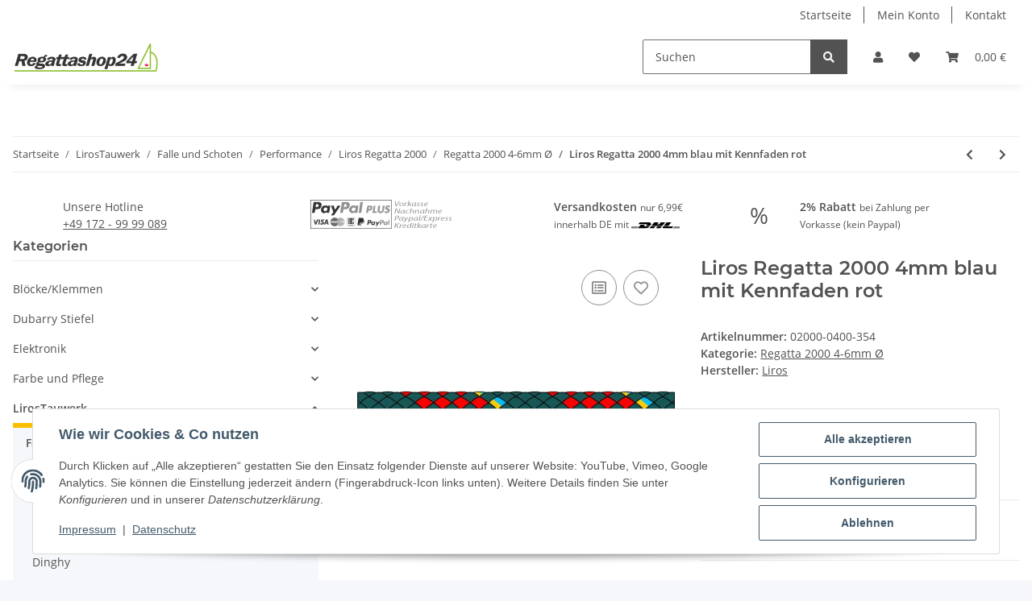

--- FILE ---
content_type: image/svg+xml
request_url: https://www.regattashop24.de/bilder/kk_dropper_uploads/DHL_logo_rgb_black.svg
body_size: 1748
content:
<svg id="logo_Bg" data-name="logo Bg" xmlns="http://www.w3.org/2000/svg" width="196" height="27.7183" viewBox="0 0 196 27.7183">
  <title>DHL_logo_rgb_black</title>
  <g>
    <g>
      <g>
        <polygon points="0 22.1 26.506 22.1 25.058 24.071 0 24.071 0 22.1 0 22.1"/>
        <polygon points="0 18.445 29.199 18.445 27.748 20.412 0 20.412 0 18.445 0 18.445"/>
        <polygon points="0 25.759 23.815 25.759 22.373 27.716 0 27.716 0 25.759 0 25.759"/>
      </g>
      <g>
        <polygon points="196 24.071 169.598 24.071 171.045 22.102 196 22.102 196 24.071 196 24.071"/>
        <polygon points="196 27.716 166.913 27.718 168.354 25.759 196 25.759 196 27.716 196 27.716"/>
        <polygon points="173.735 18.445 196 18.445 196 20.414 172.287 20.415 173.735 18.445 173.735 18.445"/>
      </g>
    </g>
    <g>
      <path d="M25.6726,27.7156,38.2505,10.6268H53.8587c1.7252,0,1.7026.655.86,1.7975-.8562,1.16-2.3133,3.1547-3.1854,4.3323-.4426.5982-1.2431,1.6881,1.4089,1.6881h20.91c-1.739,2.3822-7.38,9.2709-17.5082,9.2709Z"/>
      <path d="M97.7056,18.4433l-6.82,9.2723H72.893s6.8172-9.2709,6.8233-9.2709l17.9893-.0014Z"/>
      <path d="M123.7239,18.4447,116.9,27.7156H98.9143s6.8178-9.2709,6.8239-9.2709Z"/>
      <path d="M129.5749,18.4447c.0006,0-1.3141,1.7974-1.9529,2.66-2.2593,3.0534-.2626,6.61,7.111,6.61h28.8853l6.8226-9.2709Z"/>
    </g>
    <g>
      <path d="M34.4685,0,28.2064,8.5079H62.3353c1.7249,0,1.7023.655.8592,1.7975-.8562,1.1587-2.2894,3.1763-3.1614,4.3539-.4427.5969-1.2432,1.6867,1.4089,1.6867H75.3984s2.25-3.0615,4.1352-5.6206C82.0991,7.2439,79.7561,0,70.585,0Z"/>
      <polygon points="125.269 16.346 81.262 16.346 93.296 0 111.282 0 104.386 9.372 112.414 9.372 119.315 0 137.299 0 125.269 16.346 125.269 16.346"/>
      <path d="M162.2084,0,150.177,16.346H131.1177S143.1532,0,143.1592,0Z"/>
    </g>
  </g>
</svg>
